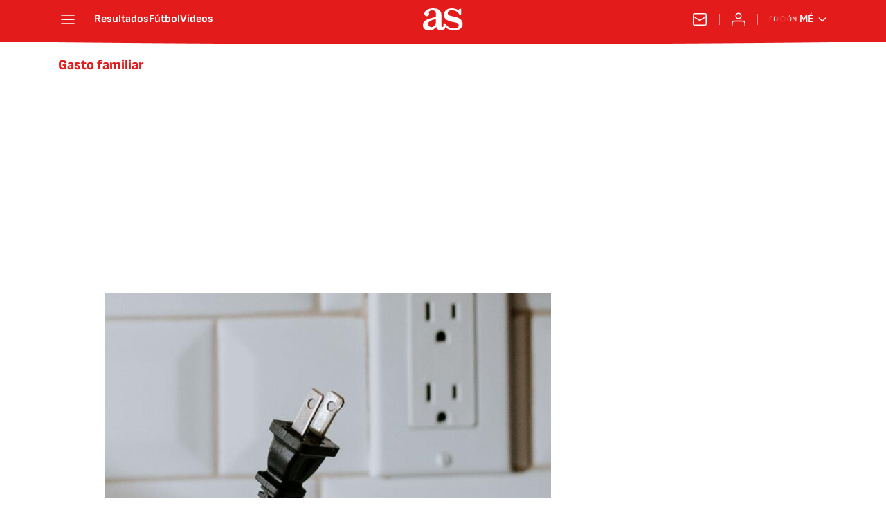

--- FILE ---
content_type: application/x-javascript;charset=utf-8
request_url: https://smetrics.as.com/id?d_visid_ver=5.4.0&d_fieldgroup=A&mcorgid=2387401053DB208C0A490D4C%40AdobeOrg&mid=91316719067624297669184173007506840561&ts=1769531761395
body_size: -38
content:
{"mid":"91316719067624297669184173007506840561"}